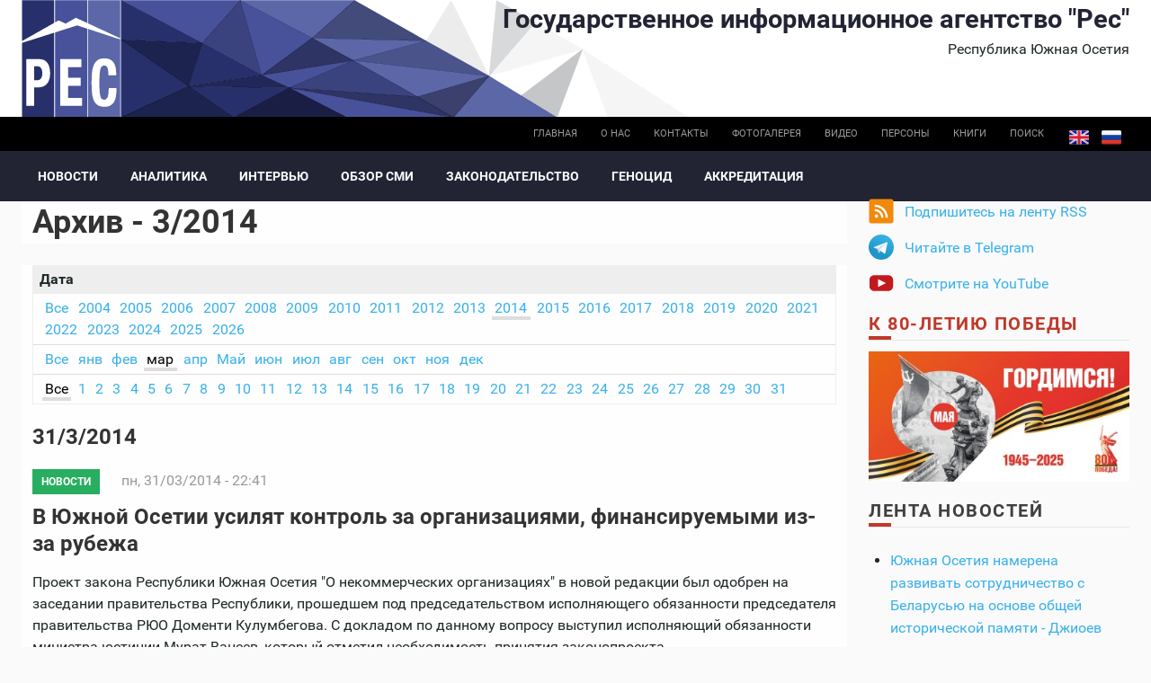

--- FILE ---
content_type: text/html; charset=utf-8
request_url: https://cominf.org/archive/all/2014/3
body_size: 12386
content:
<!DOCTYPE html PUBLIC "-//W3C//DTD XHTML+RDFa 1.0//EN"
  "http://www.w3.org/MarkUp/DTD/xhtml-rdfa-1.dtd">
<html xmlns="http://www.w3.org/1999/xhtml" xml:lang="ru" version="XHTML+RDFa 1.0" dir="ltr"
  xmlns:content="http://purl.org/rss/1.0/modules/content/"
  xmlns:dc="http://purl.org/dc/terms/"
  xmlns:foaf="http://xmlns.com/foaf/0.1/"
  xmlns:rdfs="http://www.w3.org/2000/01/rdf-schema#"
  xmlns:sioc="http://rdfs.org/sioc/ns#"
  xmlns:sioct="http://rdfs.org/sioc/types#"
  xmlns:skos="http://www.w3.org/2004/02/skos/core#"
  xmlns:xsd="http://www.w3.org/2001/XMLSchema#">

<head profile="http://www.w3.org/1999/xhtml/vocab">
  <meta http-equiv="Content-Type" content="text/html; charset=utf-8" />
<link rel="shortcut icon" href="https://cominf.org/sites/all/themes/cominf/favicon.ico" type="image/vnd.microsoft.icon" />
  <title>Архив - 3/2014 | Государственное информационное агентство &quot;Рес&quot;</title>
  <meta name=viewport content="width=device-width, initial-scale=1">
  <link type="text/css" rel="stylesheet" href="https://cominf.org/sites/default/files/css/css_VhHJ73m5Hd56ca3-7RFojD97LzpSFJUFopxXAHBw9PE.css" media="all" />
<link type="text/css" rel="stylesheet" href="https://cominf.org/sites/default/files/css/css_vOu-GwXdYO-IkJijAzY3xubCgblNXQokwPkAnPNV2vg.css" media="all" />
<link type="text/css" rel="stylesheet" href="https://cominf.org/sites/default/files/css/css_pZBid6lLcvMkbOWZDaZ95iFHobMMEiCI0D2pxX5Thy4.css" media="all" />
<link type="text/css" rel="stylesheet" href="https://cominf.org/sites/default/files/css/css_Ndca7rTNKmTOplFFBCyO8U-yioAawCAWGxNAXVz71qQ.css" media="all" />
  <script type="text/javascript" src="https://cominf.org/sites/default/files/js/js_LpYeTgqtJqikr3133pgS74nImNE4ptOSjE62Z5P5Pyc.js"></script>
<script type="text/javascript" src="https://cominf.org/sites/default/files/js/js_uQOOKmrRiQpKvDQSm9pKMNsYVdUvtNS8GCWiX8JVhOQ.js"></script>
<script type="text/javascript" src="https://www.googletagmanager.com/gtag/js?id=UA-21056740-1"></script>
<script type="text/javascript">
<!--//--><![CDATA[//><!--
window.dataLayer = window.dataLayer || [];function gtag(){dataLayer.push(arguments)};gtag("js", new Date());gtag("set", "developer_id.dMDhkMT", true);gtag("config", "UA-21056740-1", {"groups":"default","anonymize_ip":true,"link_attribution":true});
//--><!]]>
</script>
<script type="text/javascript" src="https://cominf.org/sites/default/files/js/js_SMY_xRGUKE2hMRv_RlcFHLZl6ElnFVKsovRr6tGxeqs.js"></script>
<script type="text/javascript">
<!--//--><![CDATA[//><!--
jQuery.extend(Drupal.settings, {"basePath":"\/","pathPrefix":"","setHasJsCookie":0,"ajaxPageState":{"theme":"cominf","theme_token":"NHFGpPeagS3gOXq5TvgI1PGgXugYPve3E2fuaXtWZhA","js":{"sites\/all\/modules\/jquery_update\/replace\/jquery\/1.12\/jquery.min.js":1,"misc\/jquery-extend-3.4.0.js":1,"misc\/jquery-html-prefilter-3.5.0-backport.js":1,"misc\/jquery.once.js":1,"misc\/drupal.js":1,"sites\/all\/modules\/addtocopy\/addtocopy.js":1,"sites\/all\/libraries\/addtocopy\/addtocopy.js":1,"sites\/all\/modules\/jquery_update\/js\/jquery_browser.js":1,"public:\/\/languages\/ru_qrqABG4ty5AJN_LffosUK81MUTeutipMieK0vSv-lJ4.js":1,"sites\/all\/modules\/fancybox\/fancybox.js":1,"sites\/all\/libraries\/fancybox\/source\/jquery.fancybox.pack.js":1,"sites\/all\/libraries\/fancybox\/lib\/jquery.mousewheel.pack.js":1,"sites\/all\/libraries\/fancybox\/source\/helpers\/jquery.fancybox-buttons.js":1,"sites\/all\/modules\/google_analytics\/googleanalytics.js":1,"https:\/\/www.googletagmanager.com\/gtag\/js?id=UA-21056740-1":1,"0":1,"sites\/all\/themes\/cominf\/js\/jquery.imagesloaded.js":1,"sites\/all\/themes\/cominf\/vendor\/owl-carousel\/owl.carousel.js":1,"sites\/all\/themes\/cominf\/vendor\/smartmenus\/jquery.smartmenus.min.js":1,"sites\/all\/themes\/cominf\/vendor\/sharepub\/sharepub.js":1,"sites\/all\/themes\/cominf\/js\/main.js":1},"css":{"modules\/system\/system.base.css":1,"modules\/system\/system.menus.css":1,"modules\/system\/system.messages.css":1,"modules\/system\/system.theme.css":1,"sites\/all\/modules\/addtocopy\/addtocopy.css":1,"modules\/field\/theme\/field.css":1,"modules\/node\/node.css":1,"modules\/poll\/poll.css":1,"modules\/user\/user.css":1,"sites\/all\/modules\/youtube\/css\/youtube.css":1,"sites\/all\/modules\/views\/css\/views.css":1,"sites\/all\/modules\/ctools\/css\/ctools.css":1,"sites\/all\/libraries\/fancybox\/source\/jquery.fancybox.css":1,"sites\/all\/libraries\/fancybox\/source\/helpers\/jquery.fancybox-buttons.css":1,"sites\/all\/modules\/wysiwyg_linebreaks\/wysiwyg_linebreaks.css":1,"sites\/all\/modules\/archive\/archive.css":1,"modules\/locale\/locale.css":1,"sites\/all\/themes\/cominf\/css\/main.css":1,"sites\/all\/themes\/cominf\/vendor\/owl-carousel\/owl.carousel.css":1,"sites\/all\/themes\/cominf\/vendor\/owl-carousel\/owl.theme.default.css":1,"sites\/all\/themes\/cominf\/vendor\/smartmenus\/sm-core-css.css":1,"sites\/all\/themes\/cominf\/vendor\/sharepub\/sharepub.css":1,"sites\/all\/themes\/cominf\/css\/font-awesome.min.css":1,"sites\/all\/themes\/cominf\/css\/style.css":1}},"fancybox":{"helpers":{"buttons":{"position":"top"}}},"addtocopy":{"selector":"#page","minlen":"25","htmlcopytxt":"\u003Cbr\u003E\u0418\u0441\u0442\u043e\u0447\u043d\u0438\u043a: \u003Ca href=\u0022[link]\u0022\u003E[link]\u003C\/a\u003E\u003Cbr\u003E","addcopyfirst":"0"},"googleanalytics":{"account":["UA-21056740-1"],"trackOutbound":1,"trackMailto":1,"trackDownload":1,"trackDownloadExtensions":"7z|aac|arc|arj|asf|asx|avi|bin|csv|doc(x|m)?|dot(x|m)?|exe|flv|gif|gz|gzip|hqx|jar|jpe?g|js|mp(2|3|4|e?g)|mov(ie)?|msi|msp|pdf|phps|png|ppt(x|m)?|pot(x|m)?|pps(x|m)?|ppam|sld(x|m)?|thmx|qtm?|ra(m|r)?|sea|sit|tar|tgz|torrent|txt|wav|wma|wmv|wpd|xls(x|m|b)?|xlt(x|m)|xlam|xml|z|zip"}});
//--><!]]>
</script>
</head>
<body class="html not-front not-logged-in two-sidebars page-archive page-archive-all page-archive-all- page-archive-all-2014 page-archive-all- page-archive-all-3 i18n-ru" >
  <div id="skip-link">
    <a href="#main-content" class="element-invisible element-focusable">Перейти к основному содержанию</a>
  </div>
    
<div id="page-wrapper">
  <div id="page">

    <div id="header">
      <div class="section clearfix">

        <div id="brand" class="brand">
          <div class="o-wrapper">
            <div class="o-layout">

                              <div id="name-and-slogan" class="name-and-slogan o-layout__item u-1/1 o-layout--right">

                                                            <div id="site-name" class="site-name"><strong>
                          <a href="/"
                             title="Главная"
                             rel="home"><span>Государственное информационное агентство "Рес"</span></a>
                        </strong></div>
                                      
                                      <div id="site-slogan">Республика Южная Осетия</div>
                                  </div> <!-- /#name-and-slogan -->
              
                          </div>
          </div>
        </div><!-- /brand -->

                  <div id="top-bar" class="top-bar">
            <div class="o-wrapper">
                <div class="region region-top-bar">
    <div id="block-locale-language" class="block block-locale">

    
  <div class="content">
    <ul class="language-switcher-locale-url"><li class="en first"><a href="/en/archive/all/2014/3" class="language-link" xml:lang="en">English</a></li>
<li class="ru last active"><a href="/archive/all/2014/3" class="language-link active" xml:lang="ru">Русский</a></li>
</ul>  </div>
</div>
<div id="block-menu-menu-base-menu-ru" class="block block-menu">

    
  <div class="content">
    <ul class="menu"><li class="first leaf"><a href="/" title="">Главная</a></li>
<li class="leaf"><a href="/about" title="">О нас</a></li>
<li class="leaf"><a href="/contact" title="">Контакты</a></li>
<li class="leaf"><a href="/photo" title="">Фотогалерея</a></li>
<li class="leaf"><a href="/video" title="">Видео</a></li>
<li class="leaf"><a href="/persons" title="">Персоны</a></li>
<li class="leaf"><a href="/books" title="">Книги</a></li>
<li class="last leaf"><a href="/search" id="search-link">Поиск</a></li>
</ul>  </div>
</div>
  </div>
            </div>
          </div><!-- /top-bar -->
        
          <div id="navigation-bar" class="navigation-bar">
        <div class="o-wrapper">
          <nav id="navigation" class="navigation-main">
            <div class="section">
              <a href="#" class="menu-button list collapsed"><span class="fa fa-bars"></span></a>
              <ul id="main-menu" class="main-menu links collapsed clearfix"><li class="menu-574 first"><a href="/news" title="">Новости</a></li>
<li class="menu-575"><a href="/analitika" title="">Аналитика</a></li>
<li class="menu-577"><a href="/interview" title="">Интервью</a></li>
<li class="menu-579"><a href="/smi" title="">Обзор СМИ</a></li>
<li class="menu-583"><a href="/zakon" title="">Законодательство</a></li>
<li class="menu-593"><a href="/genocide">Геноцид</a></li>
<li class="menu-723 last"><a href="/accreditation">Аккредитация</a></li>
</ul>                          </div>
          </nav> <!-- /.section, /#navigation -->
        </div>
      </div>
    
        
      </div>
    </div> <!-- /.section, /#header -->

    
    
    <div id="main-wrapper" class="o-wrapper">
      <div id="main" class="clearfix">

        <!-- ______________________ PROMOTION _______________________ -->
        
        <div class="o-layout">
          <div id="content" class="column o-layout__item u-1/1 u-3/4@sm">
            <div class="section">
              
              
                  <a id="main-content"></a>
                                    <h1 class="title" id="page-title">Архив - 3/2014</h1>                                                        <div class="tabs"></div>
                                                                          <div class="region region-content">
    <div id="block-system-main" class="block block-system">

    
  <div class="content">
    <div id="archive-container"><dl><dt>Дата</dt><dd>
<ul id="archive-years">
<li><a href="/archive/all" title="1 post">Все</a></li>
<li><a href="/archive/all/2004" title="10 posts">2004</a></li>
<li><a href="/archive/all/2005" title="297 posts">2005</a></li>
<li><a href="/archive/all/2006" title="1506 posts">2006</a></li>
<li><a href="/archive/all/2007" title="1828 posts">2007</a></li>
<li><a href="/archive/all/2008" title="2474 posts">2008</a></li>
<li><a href="/archive/all/2009" title="2626 posts">2009</a></li>
<li><a href="/archive/all/2010" title="3155 posts">2010</a></li>
<li><a href="/archive/all/2011" title="4406 posts">2011</a></li>
<li><a href="/archive/all/2012" title="4308 posts">2012</a></li>
<li><a href="/archive/all/2013" title="3778 posts">2013</a></li>
<li class="selected"><a href="/archive/all/2014" title="2895 posts">2014</a></li>
<li><a href="/archive/all/2015" title="1 post">2015</a></li>
<li><a href="/archive/all/2016" title="1 post">2016</a></li>
<li><a href="/archive/all/2017" title="1 post">2017</a></li>
<li><a href="/archive/all/2018" title="5108 posts">2018</a></li>
<li><a href="/archive/all/2019" title="5613 posts">2019</a></li>
<li><a href="/archive/all/2020" title="5270 posts">2020</a></li>
<li><a href="/archive/all/2021" title="5260 posts">2021</a></li>
<li><a href="/archive/all/2022" title="5369 posts">2022</a></li>
<li><a href="/archive/all/2023" title="5526 posts">2023</a></li>
<li><a href="/archive/all/2024" title="5277 posts">2024</a></li>
<li><a href="/archive/all/2025" title="5614 posts">2025</a></li>
<li><a href="/archive/all/2026" title="208 posts">2026</a></li>
</ul>
<ul id="archive-months">
<li><a href="/archive/all/2014" title="2895 posts">Все</a></li>
<li><a href="/archive/all/2014/1" title="158 posts">янв</a></li>
<li><a href="/archive/all/2014/2" title="216 posts">фев</a></li>
<li class="selected"><a href="/archive/all/2014/3" title="1 post" class="active">мар</a></li>
<li><a href="/archive/all/2014/4" title="268 posts">апр</a></li>
<li><a href="/archive/all/2014/5" title="1 post">Май</a></li>
<li><a href="/archive/all/2014/6" title="248 posts">июн</a></li>
<li><a href="/archive/all/2014/7" title="233 posts">июл</a></li>
<li><a href="/archive/all/2014/8" title="254 posts">авг</a></li>
<li><a href="/archive/all/2014/9" title="276 posts">сен</a></li>
<li><a href="/archive/all/2014/10" title="277 posts">окт</a></li>
<li><a href="/archive/all/2014/11" title="213 posts">ноя</a></li>
<li><a href="/archive/all/2014/12" title="270 posts">дек</a></li>
</ul>
<ul id="archive-days">
<li class="selected"><a href="/archive/all/2014/3" title="1 post" class="active">Все</a></li>
<li><a href="/archive/all/2014/3/1" title="4 posts">1</a></li>
<li><a href="/archive/all/2014/3/2" title="6 posts">2</a></li>
<li><a href="/archive/all/2014/3/3" title="17 posts">3</a></li>
<li><a href="/archive/all/2014/3/4" title="9 posts">4</a></li>
<li><a href="/archive/all/2014/3/5" title="11 posts">5</a></li>
<li><a href="/archive/all/2014/3/6" title="13 posts">6</a></li>
<li><a href="/archive/all/2014/3/7" title="9 posts">7</a></li>
<li><a href="/archive/all/2014/3/8" title="9 posts">8</a></li>
<li><a href="/archive/all/2014/3/9" title="1 post">9</a></li>
<li><a href="/archive/all/2014/3/10" title="2 posts">10</a></li>
<li><a href="/archive/all/2014/3/11" title="10 posts">11</a></li>
<li><a href="/archive/all/2014/3/12" title="8 posts">12</a></li>
<li><a href="/archive/all/2014/3/13" title="7 posts">13</a></li>
<li><a href="/archive/all/2014/3/14" title="10 posts">14</a></li>
<li><a href="/archive/all/2014/3/15" title="2 posts">15</a></li>
<li><a href="/archive/all/2014/3/16" title="3 posts">16</a></li>
<li><a href="/archive/all/2014/3/17" title="11 posts">17</a></li>
<li><a href="/archive/all/2014/3/18" title="4 posts">18</a></li>
<li><a href="/archive/all/2014/3/19" title="17 posts">19</a></li>
<li><a href="/archive/all/2014/3/20" title="10 posts">20</a></li>
<li><a href="/archive/all/2014/3/21" title="14 posts">21</a></li>
<li><a href="/archive/all/2014/3/22" title="4 posts">22</a></li>
<li><a href="/archive/all/2014/3/23" title="1 post">23</a></li>
<li><a href="/archive/all/2014/3/24" title="10 posts">24</a></li>
<li><a href="/archive/all/2014/3/25" title="11 posts">25</a></li>
<li><a href="/archive/all/2014/3/26" title="11 posts">26</a></li>
<li><a href="/archive/all/2014/3/27" title="13 posts">27</a></li>
<li><a href="/archive/all/2014/3/28" title="9 posts">28</a></li>
<li><a href="/archive/all/2014/3/29" title="2 posts">29</a></li>
<li><a href="/archive/all/2014/3/30" title="4 posts">30</a></li>
<li><a href="/archive/all/2014/3/31" title="9 posts">31</a></li>
</ul>
</dd></dl></div>
<h3>31/3/2014</h3>

  <article id="node-1166501458" class="node node-article node-promoted node-teaser article teaser clearfix" about="/node/1166501458" typeof="sioc:Item foaf:Document">

    
          <div class="meta">

                  
    <div class="rubrics green-jade">
    <a href="/news" typeof="skos:Concept" property="rdfs:label skos:prefLabel" datatype="">Новости</a>  </div>
        
        <span class="date"><span property="dc:date dc:created" content="2014-03-31T22:41:55+04:00" datatype="xsd:dateTime">пн, 31/03/2014 - 22:41</span></span>
              </div>
    
    <header>
              <h2 class="title" ><a href="/node/1166501458">В Южной Осетии усилят контроль за организациями, финансируемыми из-за рубежа</a></h2>
      <span property="dc:title" content="В Южной Осетии усилят контроль за организациями, финансируемыми из-за рубежа" class="rdf-meta element-hidden"></span>    </header>

    <div class="content">
      
  <div class="field-body">
    <p>Проект закона Республики Южная Осетия "О некоммерческих организациях" в новой редакции был одобрен на заседании правительства Республики, прошедшем под председательством исполняющего обязанности председателя правительства РЮО Доменти Кулумбегова. С докладом по данному вопросу выступил исполняющий обязанности министра юстиции Мурат Ванеев, который отметил необходимость принятия законопроекта.<br />
"В старом законе не был прописан ряд статьей, - сказал Ванеев. - В настоящем законопроекте все процедуры прописаны достаточно четко и ясно".</p>
  </div>
    </div>
  </article>
<h3></h3>

  <article id="node-1166501456" class="node node-article node-promoted node-teaser article teaser clearfix" about="/node/1166501456" typeof="sioc:Item foaf:Document">

    
          <div class="meta">

                  
    <div class="rubrics green-jade">
    <a href="/news" typeof="skos:Concept" property="rdfs:label skos:prefLabel" datatype="">Новости</a>  </div>
        
        <span class="date"><span property="dc:date dc:created" content="2014-03-31T18:24:23+04:00" datatype="xsd:dateTime">пн, 31/03/2014 - 18:24</span></span>
              </div>
    
    <header>
              <h2 class="title" ><a href="/node/1166501456">Успешной реализации Инвестпрограммы 2014 года ничего не мешает – и.о. премьер-министра РЮО </a></h2>
      <span property="dc:title" content="Успешной реализации Инвестпрограммы 2014 года ничего не мешает – и.о. премьер-министра РЮО " class="rdf-meta element-hidden"></span>    </header>

    <div class="content">
      
  <div class="field-body">
    <p>Президент Южной Осетии Леонид Тибилов провел расширенное совещание с членами кабинета министров, главами республиканских ведомств. В работе совещания приняли участие депутаты парламента Республики.</p>
  </div>
    </div>
  </article>
<h3></h3>

  <article id="node-1166501455" class="node node-article node-promoted node-teaser article teaser clearfix" about="/node/1166501455" typeof="sioc:Item foaf:Document">

    
          <div class="meta">

                  
    <div class="rubrics green-jade">
    <a href="/news" typeof="skos:Concept" property="rdfs:label skos:prefLabel" datatype="">Новости</a>  </div>
        
        <span class="date"><span property="dc:date dc:created" content="2014-03-31T16:47:26+04:00" datatype="xsd:dateTime">пн, 31/03/2014 - 16:47</span></span>
              </div>
    
    <header>
              <h2 class="title" ><a href="/node/1166501455">Выборы в парламент Южной Осетии должны пройти на высоком уровне – президент     </a></h2>
      <span property="dc:title" content="Выборы в парламент Южной Осетии должны пройти на высоком уровне – президент     " class="rdf-meta element-hidden"></span>    </header>

    <div class="content">
      
  <div class="field-body">
    <p>Парламентские выборы в Южной Осетии должны пройти в спокойной и стабильной обстановке, заявил сегодня президент Южной Осетии Леонид Тибилов.<br />
По его словам, общественно-политическая ситуация в Республике и предстоящие 8 июня парламентские выборы были затронуты в Москве ходе встречи президента с главой администрации президента России Сергеем Ивановым.</p>
  </div>
    </div>
  </article>
<h3></h3>

  <article id="node-1166501454" class="node node-article node-promoted node-teaser article teaser clearfix" about="/node/1166501454" typeof="sioc:Item foaf:Document">

    
          <div class="meta">

                  
    <div class="rubrics green-jade">
    <a href="/news" typeof="skos:Concept" property="rdfs:label skos:prefLabel" datatype="">Новости</a>  </div>
        
        <span class="date"><span property="dc:date dc:created" content="2014-03-31T16:24:21+04:00" datatype="xsd:dateTime">пн, 31/03/2014 - 16:24</span></span>
              </div>
    
    <header>
              <h2 class="title" ><a href="/node/1166501454">И.о. главы МИД Южной Осетии обсудил перспективы сотрудничества с властями ряда итальянских городов</a></h2>
      <span property="dc:title" content="И.о. главы МИД Южной Осетии обсудил перспективы сотрудничества с властями ряда итальянских городов" class="rdf-meta element-hidden"></span>    </header>

    <div class="content">
      
  <div class="field-body">
    <p>И.о. министра иностранных дел Южной Осетии Давид Санакоев находится в рабочей поездке в Италии. Как сообщили ИА «Рес» в пресс-службе МИД, в рамках поездки Санакоев провел ряд деловых встреч в городах Ассизи, Беллуно и Венеции. </p>
  </div>
    </div>
  </article>
<h3></h3>

  <article id="node-1166501453" class="node node-article node-promoted node-teaser article teaser clearfix" about="/node/1166501453" typeof="sioc:Item foaf:Document">

    
          <div class="meta">

                  
    <div class="rubrics green-jade">
    <a href="/news" typeof="skos:Concept" property="rdfs:label skos:prefLabel" datatype="">Новости</a>  </div>
        
        <span class="date"><span property="dc:date dc:created" content="2014-03-31T16:18:36+04:00" datatype="xsd:dateTime">пн, 31/03/2014 - 16:18</span></span>
              </div>
    
    <header>
              <h2 class="title" ><a href="/node/1166501453">Леонид Тибилов: Южная Осетия должна использовать возможность двигаться вперед  </a></h2>
      <span property="dc:title" content="Леонид Тибилов: Южная Осетия должна использовать возможность двигаться вперед  " class="rdf-meta element-hidden"></span>    </header>

    <div class="content">
      
  <div class="field-body">
    <p>Президент Южной Осетии Леонид Тибилов проинформировал членов кабинета министров Республики, депутатов парламента и глав ведомств об итогах своей рабочей поездки в Москву. По словам главы государства, в российской столице он провел ряд встреч, в ходе которых обсуждались вопросы развития Южной Осетия.</p>
  </div>
    </div>
  </article>
<h3></h3>

  <article id="node-1166501450" class="node node-article node-promoted node-teaser article teaser clearfix" about="/node/1166501450" typeof="sioc:Item foaf:Document">

          <div class="image-default">
        <a href="/node/1166501450"><img typeof="foaf:Image" src="https://cominf.org/sites/default/files/styles/sm/public/pictures/2014-03-31_1409/1941615_297357213751205_690558148_o.jpg?itok=shwLZ5EE" width="150" height="150" /></a>      </div>
    
          <div class="meta">

                  
    <div class="rubrics green-jade">
    <a href="/news" typeof="skos:Concept" property="rdfs:label skos:prefLabel" datatype="">Новости</a>  </div>
        
        <span class="date"><span property="dc:date dc:created" content="2014-03-31T15:00:44+04:00" datatype="xsd:dateTime">пн, 31/03/2014 - 15:00</span></span>
              </div>
    
    <header>
              <h2 class="title" ><a href="/node/1166501450">Югоосетинская партия «Новая Осетия» подписала меморандум о взаимопонимании с Социалистической партией Сан-Марино </a></h2>
      <span property="dc:title" content="Югоосетинская партия «Новая Осетия» подписала меморандум о взаимопонимании с Социалистической партией Сан-Марино " class="rdf-meta element-hidden"></span>    </header>

    <div class="content">
      
  <div class="field-body">
    <p>Социалистическая партия Республики Сан-Марино и Республиканская политическая партия «Новая Осетия» Республики Южная Осетия подписали меморандум о взаимопонимании. Об этом ИА «Рес» сообщили в пресс-службе «Новой Осетии».</p>
  </div>
    </div>
  </article>
<h3></h3>

  <article id="node-1166501449" class="node node-article node-promoted node-teaser article teaser clearfix" about="/node/1166501449" typeof="sioc:Item foaf:Document">

    
          <div class="meta">

                  
    <div class="rubrics green-jade">
    <a href="/news" typeof="skos:Concept" property="rdfs:label skos:prefLabel" datatype="">Новости</a>  </div>
        
        <span class="date"><span property="dc:date dc:created" content="2014-03-31T13:14:36+04:00" datatype="xsd:dateTime">пн, 31/03/2014 - 13:14</span></span>
              </div>
    
    <header>
              <h2 class="title" ><a href="/node/1166501449">Посол РЮО в РФ принял участие в конференции «Неофашизм в Европе: 70 лет спустя»</a></h2>
      <span property="dc:title" content="Посол РЮО в РФ принял участие в конференции «Неофашизм в Европе: 70 лет спустя»" class="rdf-meta element-hidden"></span>    </header>

    <div class="content">
      
  <div class="field-body">
    <p>Чрезвычайный и полномочный посол Республики Южная Осетия в Российской Федерации Дмитрий Медоев принял участие в Международной конференции «Неофашизм в Европе: 70 лет спустя», которая прошла 30 марта в Санкт-Петербурге (Россия).</p>
  </div>
    </div>
  </article>
<h3></h3>

  <article id="node-1166501448" class="node node-article node-promoted node-teaser article teaser clearfix" about="/node/1166501448" typeof="sioc:Item foaf:Document">

    
          <div class="meta">

                  
    <div class="rubrics green-jade">
    <a href="/news" typeof="skos:Concept" property="rdfs:label skos:prefLabel" datatype="">Новости</a>  </div>
        
        <span class="date"><span property="dc:date dc:created" content="2014-03-31T12:46:11+04:00" datatype="xsd:dateTime">пн, 31/03/2014 - 12:46</span></span>
              </div>
    
    <header>
              <h2 class="title" ><a href="/node/1166501448">Молодежь Южной Осетии приглашена на лагерь-форум «Донузлав 2014»</a></h2>
      <span property="dc:title" content="Молодежь Южной Осетии приглашена на лагерь-форум «Донузлав 2014»" class="rdf-meta element-hidden"></span>    </header>

    <div class="content">
      
  <div class="field-body">
    <p>Представители Южной Осетии приглашены на VIII Евразийский молодежный лагерь-форум «Донузлав 2014», который состоится в середине лета в Крыму. Об этом ИА «Рес» сообщил руководитель представительства Россотрудничества в РЮО Михаил Степанов. Он отметил, что в ходе недавнего масштабного автопробега «Эстафета памяти» координатор проекта Олег Слюсаренко провел в Российском Центре науки и культуры (РЦНК) видео-презентацию лагеря, рассказал о планируемых на форуме общественных мероприятиях, лекциях, экскурсиях, условиях питания и проживания.</p>
  </div>
    </div>
  </article>
<h3></h3>

  <article id="node-1166501438" class="node node-article node-promoted node-teaser article teaser clearfix" about="/node/1166501438" typeof="sioc:Item foaf:Document">

    
          <div class="meta">

                  
    <div class="rubrics green-jade">
    <a href="/news" typeof="skos:Concept" property="rdfs:label skos:prefLabel" datatype="">Новости</a>  </div>
        
        <span class="date"><span property="dc:date dc:created" content="2014-03-31T09:19:17+04:00" datatype="xsd:dateTime">пн, 31/03/2014 - 09:19</span></span>
              </div>
    
    <header>
              <h2 class="title" ><a href="/node/1166501438">Госансамбль «Симд» даст благотворительный концерт «Мæ Ирыстонæн» </a></h2>
      <span property="dc:title" content="Госансамбль «Симд» даст благотворительный концерт «Мæ Ирыстонæн» " class="rdf-meta element-hidden"></span>    </header>

    <div class="content">
      
  <div class="field-body">
    <p>Югоосетинский Государственный ансамбль песни и танца им. Б.Галаева «Симд» представит 3 апреля в Цхинвале благотворительный концерт «Мæ Ирыстонæн» (Моей Осетии), с участием солистки Мариинского театра и Филармонического оркестра Испании Ирины Ивановой. (альт, виольдамур).</p>
  </div>
    </div>
  </article>
<h3>30/3/2014</h3>

  <article id="node-1166501447" class="node node-article node-promoted node-teaser article teaser clearfix" about="/node/1166501447" typeof="sioc:Item foaf:Document">

    
          <div class="meta">

                  
    <div class="rubrics green-jade">
    <a href="/news" typeof="skos:Concept" property="rdfs:label skos:prefLabel" datatype="">Новости</a>  </div>
        
        <span class="date"><span property="dc:date dc:created" content="2014-03-30T15:50:19+04:00" datatype="xsd:dateTime">вс, 30/03/2014 - 15:50</span></span>
              </div>
    
    <header>
              <h2 class="title" ><a href="/node/1166501447">Борцы Южной Осетии стали обладателями золота, серебра и бронзы первенства России</a></h2>
      <span property="dc:title" content="Борцы Южной Осетии стали обладателями золота, серебра и бронзы первенства России" class="rdf-meta element-hidden"></span>    </header>

    <div class="content">
      
  <div class="field-body">
    <p>Югоосетинский борец Арсен Бикоев стал победителем первенства России по вольной борьбе, который выступал в составе сборной Южной Осетии. Как сообщил ИА «Рес» тренер спортсмена Тамерлан Кочиев, первенство проходило среди спортсменов 1997-1998 годов рождения.<br />
«Первенство было посвящено памяти заслуженного тренера СССР Асланбека Дзгоева. – сказал Кочиев. – В ходе упорной борьбы за первое место, Арсен Бикоев проявив характер и получив необходимые баллы, одержал победу над Амирханом Гуважоковым в весовой категории до 54 килограммов».</p>
  </div>
    </div>
  </article>
<h2 class="element-invisible">Страницы</h2><div class="item-list"><ul class="pager"><li class="pager-current first">1</li>
<li class="pager-item"><a title="На страницу номер 2" href="/archive/all/2014/3?page=1">2</a></li>
<li class="pager-item"><a title="На страницу номер 3" href="/archive/all/2014/3?page=2">3</a></li>
<li class="pager-item"><a title="На страницу номер 4" href="/archive/all/2014/3?page=3">4</a></li>
<li class="pager-item"><a title="На страницу номер 5" href="/archive/all/2014/3?page=4">5</a></li>
<li class="pager-item"><a title="На страницу номер 6" href="/archive/all/2014/3?page=5">6</a></li>
<li class="pager-item"><a title="На страницу номер 7" href="/archive/all/2014/3?page=6">7</a></li>
<li class="pager-item"><a title="На страницу номер 8" href="/archive/all/2014/3?page=7">8</a></li>
<li class="pager-item"><a title="На страницу номер 9" href="/archive/all/2014/3?page=8">9</a></li>
<li class="pager-ellipsis">…</li>
<li class="pager-next"><a title="На следующую страницу" href="/archive/all/2014/3?page=1">следующая ›</a></li>
<li class="pager-last last"><a title="На последнюю страницу" href="/archive/all/2014/3?page=25">последняя »</a></li>
</ul></div>  </div>
</div>
  </div>

                
            </div>
          </div> <!-- /.section, /#content -->


                      <div id="sidebar" class="o-layout__item u-1/1 u-1/4@sm">
              <div class="o-layout">
                                  <div id="sidebar-first"
                     class="column sidebar o-layout__item u-1/1 u-1/2@xs u-1/1@sm">
                    <div class="section">
                        <div class="region region-sidebar-first">
    <div id="block-block-10" class="block block-block promo">

    
  <div class="content">
    <div class="item-list">
<ul class="follow">
<li class="first rss follow">
          <a href="/rss.xml">Подпишитесь на ленту RSS</a>
        </li>
<!-- <li class="fb"><p>          <a href="https://www.facebook.com/pg/cominf.org/posts/" class="ext">Присоединяйтесь на Facebook</a>
        </li>
<li class="ig">
          <a href="https://www.instagram.com/iaresinsta" class="ext">Следите в Instagram</a>
        </li>
<p> -->
<li class="tg">
          <a href="https://t.me/ia_res" class="ext">Читайте в Telegram</a>
        </li>
<li class="last yt">
          <a href="https://www.youtube.com/channel/UCNY-zzUcaP2eSv8wVOUAK8g" class="ext">Смотрите на YouTube</a>
        </li>
</ul>
</div>
  </div>
</div>
<div id="block-block-5" class="block block-block">

    
  <div class="content">
    <h2><a style="color: #c0392b;" href="/taxonomy/term/51" title="Помнит мир спасенный">К 80-летию Победы</a></h2>
<p class="promo__image"><a href="/taxonomy/term/51" title="Помнит мир спасенный"><img src="/sites/default/files/promo/pobeda80_billboard.jpg" alt="Помнит мир спасенный" /></a></p>
  </div>
</div>
<div id="block-views-all-publications-block" class="block block-views">

    <h2>Лента новостей</h2>
  
  <div class="content">
    <div class="view view-all-publications view-id-all_publications view-display-id-block view-dom-id-5adb77a53f0b16a9b2bf6aa414ed2aad">
        
  
  
      <div class="view-content">
      <div class="item-list">    <ul>          <li class="views-row views-row-1 views-row-odd views-row-first">  
  <div class="views-field views-field-title">        <span class="field-content"><a href="/node/1166567291">Южная Осетия намерена развивать сотрудничество с Беларусью на основе общей исторической памяти - Джиоев</a></span>  </div></li>
          <li class="views-row views-row-2 views-row-even">  
  <div class="views-field views-field-title">        <span class="field-content"><a href="/node/1166567292">Уроки «Кровавого Рождества»: в Цхинвале обсудили формирование идеологии Осетинского Сопротивления в 1991 году</a></span>  </div></li>
          <li class="views-row views-row-3 views-row-odd">  
  <div class="views-field views-field-title">        <span class="field-content"><a href="/node/1166567288">Современные 3D-принтеры и интерактивные панели: в Цхинвале пополнили базу для будущего «Кванториума»</a></span>  </div></li>
          <li class="views-row views-row-4 views-row-even">  
  <div class="views-field views-field-title">        <span class="field-content"><a href="/node/1166567289">Южная Осетия продолжит укреплять союз с Венесуэлой - и.о. главы МИД</a></span>  </div></li>
          <li class="views-row views-row-5 views-row-odd">  
  <div class="views-field views-field-title">        <span class="field-content"><a href="/node/1166567290">Кадровые изменения были и будут - президент Южной Осетии⠀</a></span>  </div></li>
          <li class="views-row views-row-6 views-row-even">  
  <div class="views-field views-field-title">        <span class="field-content"><a href="/node/1166567286">Святые места Осетии глазами педагогов: в Цхинвале подвели итоги республиканского фотоконкурса</a></span>  </div></li>
          <li class="views-row views-row-7 views-row-odd">  
  <div class="views-field views-field-title">        <span class="field-content"><a href="/node/1166567285">Цхинвальский ансамбль «Ирон» стал обладателем звания «Лидер России — 2026»</a></span>  </div></li>
          <li class="views-row views-row-8 views-row-even">  
  <div class="views-field views-field-title">        <span class="field-content"><a href="/node/1166567284">Россия стремится минимизировать риски незаконного вывоза детей за пределы страны - Ахсар Джиоев</a></span>  </div></li>
          <li class="views-row views-row-9 views-row-odd">  
  <div class="views-field views-field-title">        <span class="field-content"><a href="/node/1166567280">У жителя Цхинвала изъяли крупную партию марихуаны</a></span>  </div></li>
          <li class="views-row views-row-10 views-row-even">  
  <div class="views-field views-field-title">        <span class="field-content"><a href="/node/1166567283">Алан Гаглоев отправил правительство Южной Осетии в отставку⁣⁣⠀</a></span>  </div></li>
          <li class="views-row views-row-11 views-row-odd">  
  <div class="views-field views-field-title">        <span class="field-content"><a href="/node/1166567282"> Ахсар Джиоев: наличие российского гражданства обязывает предъявлять документы РФ при пересечении границы</a></span>  </div></li>
          <li class="views-row views-row-12 views-row-even">  
  <div class="views-field views-field-title">        <span class="field-content"><a href="/node/1166567281">В расчистке автодорог Южной Осетии от снега задействованы все силы и спецтехника - руководитель «ЮгОсетСтройИнвест»</a></span>  </div></li>
          <li class="views-row views-row-13 views-row-odd">  
  <div class="views-field views-field-title">        <span class="field-content"><a href="/node/1166567279">В Дзауском районе не прекращают борьбу со снегом: к высокогорным селам расчищают дороги</a></span>  </div></li>
          <li class="views-row views-row-14 views-row-even">  
  <div class="views-field views-field-title">        <span class="field-content"><a href="/node/1166567278">Алан Гаглоев выразил соболезнования в связи с кончиной видного общественно-политического деятеля Александра Шавлохова</a></span>  </div></li>
          <li class="views-row views-row-15 views-row-odd views-row-last">  
  <div class="views-field views-field-title">        <span class="field-content"><a href="/node/1166567274">В Ленингорском районе врачи проведут обследование жителей на риск развития инсультов</a></span>  </div></li>
      </ul></div>    </div>
  
  
  
  
  
  
</div>  </div>
</div>
  </div>
                    </div>
                  </div> <!-- /.section, /#sidebar-first -->
                
                                  <div id="sidebar-second"
                     class="column sidebar o-layout__item u-1/1 u-1/2@xs u-1/1@sm">
                    <div class="section">
                        <div class="region region-sidebar-second">
    <div id="block-archive-month-archive" class="block block-archive">

    
  <div class="content">
    <table class="sticky-enabled">
<caption><a href="/archive">Архив</a></caption>
 <thead><tr><th>пн</th><th>вт</th><th>ср</th><th>чт</th><th>пт</th><th>сб</th><th>вс</th> </tr></thead>
<tbody>
 <tr class="odd"><td class="out-of-month"><a href="/archive/all/2025/12/29" title="15 posts">29</a></td><td class="out-of-month"><a href="/archive/all/2025/12/30" title="25 posts">30</a></td><td class="out-of-month"><a href="/archive/all/2025/12/31" title="12 posts">31</a></td><td><a href="/archive/all/2026/1/1" title="9 posts">1</a></td><td><a href="/archive/all/2026/1/2" title="10 posts">2</a></td><td><a href="/archive/all/2026/1/3" title="9 posts">3</a></td><td><a href="/archive/all/2026/1/4" title="7 posts">4</a></td> </tr>
 <tr class="even"><td><a href="/archive/all/2026/1/5" title="8 posts">5</a></td><td><a href="/archive/all/2026/1/6" title="9 posts">6</a></td><td><a href="/archive/all/2026/1/7" title="8 posts">7</a></td><td><a href="/archive/all/2026/1/8" title="8 posts">8</a></td><td><a href="/archive/all/2026/1/9" title="8 posts">9</a></td><td><a href="/archive/all/2026/1/10" title="8 posts">10</a></td><td><a href="/archive/all/2026/1/11" title="8 posts">11</a></td> </tr>
 <tr class="odd"><td><a href="/archive/all/2026/1/12" title="12 posts">12</a></td><td><a href="/archive/all/2026/1/13" title="11 posts">13</a></td><td><a href="/archive/all/2026/1/14" title="12 posts">14</a></td><td><a href="/archive/all/2026/1/15" title="12 posts">15</a></td><td><a href="/archive/all/2026/1/16" title="12 posts">16</a></td><td><a href="/archive/all/2026/1/17" title="7 posts">17</a></td><td><a href="/archive/all/2026/1/18" title="11 posts">18</a></td> </tr>
 <tr class="even"><td><a href="/archive/all/2026/1/19" title="11 posts">19</a></td><td><a href="/archive/all/2026/1/20" title="12 posts">20</a></td><td><a href="/archive/all/2026/1/21" title="16 posts">21</a></td><td>22</td><td>23</td><td>24</td><td>25</td> </tr>
 <tr class="odd"><td>26</td><td>27</td><td>28</td><td>29</td><td>30</td><td>31</td><td class="out-of-month">1</td> </tr>
</tbody>
</table>
  </div>
</div>
  </div>
                    </div>
                  </div> <!-- /.section, /#sidebar-second -->
                              </div>
            </div> <!-- /.o-layout /#sidebar -->
                  </div> <!-- /.o-layout -->
        <!-- ______________________ TOP BLOCKS _______________________ -->
              </div>
    </div> <!-- /#main, /#main-wrapper -->


    <!-- ______________________ FOOTER _______________________ -->

    <footer id="footer" class="footer">
              <div id="footer-top" class="footer-top o-wrapper">
          <div class="o-layout">
                          <section id="footer-one" class="o-layout__item u-1/1 u-1/2@xs u-1/3@lg">
                  <div class="region region-footer-one">
    <div id="block-block-1" class="block block-block copyright">

    <h2>О нас</h2>
  
  <div class="content">
    <p class="copyright__text">© ИА «Рес», 2004—2025.</p>
<p class="copyright__text"><a href="/about">Информация об агентстве.</a></p>
<p class="copyright__text"><a href="/contact">Написать письмо в редакцию.</a></p>
<p class="copyright__text">При цитировании материалов сайта гиперссылка на ИА «Рес» ( <a href="https://cominf.org">http://cominf.org</a> ) обязательна.</p>
<p class="copyright__text">Использование материалов ИА «Рес» в коммерческих целях без согласия агентства не допускается.</p>
<p class="copyright__text">100001, Республика Южная Осетия,<br />г.Цхинвал, ул.Путина, д.7</p>
<p class="copyright__text">тел: +7 (9974) 45-47-63.</p>
  </div>
</div>
  </div>
              </section><!-- /footer-one -->
                                                  <section id="footer-three" class="o-layout__item u-1/1 u-1/2@xs u-1/3@lg">
                  <div class="region region-footer-three">
    <div id="block-block-2" class="block block-block">

    
  <div class="content">
    <div class="inner">
<h2 class="title">Оставайтесь с нами</h2>
<div class="content clearfix">
<div class="item-list">
<ul class="follow">
<li class="first rss follow">
          <a href="/rss.xml">Подпишитесь на ленту RSS</a>
        </li>
<!-- <li class="fb"><p>          <a href="https://www.facebook.com/pg/cominf.org/posts/" class="ext">Присоединяйтесь на Facebook</a>
        </li>
<li class="ig">
          <a href="https://www.instagram.com/iaresinsta" class="ext">Следите в Instagram</a>
        </li>
<p> -->
<li class="tg">
          <a href="https://t.me/ia_res" class="ext">Читайте в Telegram</a>
        </li>
<li class="last yt">
          <a href="https://www.youtube.com/channel/UCNY-zzUcaP2eSv8wVOUAK8g" class="ext">Смотрите на YouTube</a>
        </li>
</ul>
</div>
</div>
</div>
  </div>
</div>
<div id="block-block-8" class="block block-block">

    
  <div class="content">
    <!--LiveInternet counter--><script type="text/javascript">
<!--//--><![CDATA[// ><!--

document.write("<a href='//www.liveinternet.ru/click' "+
"target=_blank><img src='//counter.yadro.ru/hit?t44.6;r"+
escape(document.referrer)+((typeof(screen)=="undefined")?"":
";s"+screen.width+"*"+screen.height+"*"+(screen.colorDepth?
screen.colorDepth:screen.pixelDepth))+";u"+escape(document.URL)+
";h"+escape(document.title.substring(0,80))+";"+Math.random()+
"' alt='' title='LiveInternet' "+
"border='0' width='31' height='31'><\/a>")

//--><!]]>
</script><!--/LiveInternet-->  </div>
</div>
  </div>
              </section><!-- /footer-three -->
                      </div>
        </div><!-- /footer-top -->
      
              <div id="closure" class="closure">
          <div class="o-wrapper">
              <div class="region region-closure">
    <div id="block-views-block-tags-cloud-block" class="block block-views">

    
  <div class="content">
    <div class="view view-block-tags-cloud view-id-block_tags_cloud view-display-id-block view-dom-id-3c4352b9df786ecbe75b40a9d8fb7544">
        
  
  
      <div class="view-content">
      <div class="tagcloud">    <ul>          <li class="tagcloud-item">  
          <a href="/taxonomy/term/13">Август 2008. Как это было.&nbsp;/ </a>  </li>
          <li class="tagcloud-item">  
          <a href="/taxonomy/term/14">Блиц-опрос&nbsp;/ </a>  </li>
          <li class="tagcloud-item">  
          <a href="/taxonomy/term/15">Война в августе 2008 года&nbsp;/ </a>  </li>
          <li class="tagcloud-item">  
          <a href="/taxonomy/term/16">Война в августе 2008 года. Перед вторжением...&nbsp;/ </a>  </li>
          <li class="tagcloud-item">  
          <a href="/taxonomy/term/17">Воспоминания&nbsp;/ </a>  </li>
          <li class="tagcloud-item">  
          <a href="/taxonomy/term/18">Восстановление&nbsp;/ </a>  </li>
          <li class="tagcloud-item">  
          <a href="/taxonomy/term/19">Выборы - 2009&nbsp;/ </a>  </li>
          <li class="tagcloud-item">  
          <a href="/taxonomy/term/20">Выборы - 2011&nbsp;/ </a>  </li>
          <li class="tagcloud-item">  
          <a href="/taxonomy/term/95">Выборы в Парламент РЮО VII созыва&nbsp;/ </a>  </li>
          <li class="tagcloud-item">  
          <a href="/taxonomy/term/21">Выборы депутатов Госдумы РФ&nbsp;/ </a>  </li>
          <li class="tagcloud-item">  
          <a href="/taxonomy/term/22">Выборы президента РФ&nbsp;/ </a>  </li>
          <li class="tagcloud-item">  
          <a href="/taxonomy/term/23">Выборы президента РЮО - 2011&nbsp;/ </a>  </li>
          <li class="tagcloud-item">  
          <a href="/taxonomy/term/24">Выборы президента РЮО - 2012&nbsp;/ </a>  </li>
          <li class="tagcloud-item">  
          <a href="/taxonomy/term/96">Выборы президента РЮО - 2022&nbsp;/ </a>  </li>
          <li class="tagcloud-item">  
          <a href="/taxonomy/term/25">Геноцид&nbsp;/ </a>  </li>
          <li class="tagcloud-item">  
          <a href="/taxonomy/term/26">Герои Осетии&nbsp;/ </a>  </li>
          <li class="tagcloud-item">  
          <a href="/taxonomy/term/27">Год Коста в Южной Осетии&nbsp;/ </a>  </li>
          <li class="tagcloud-item">  
          <a href="/taxonomy/term/89">ГТРК ИР&nbsp;/ </a>  </li>
          <li class="tagcloud-item">  
          <a href="/taxonomy/term/28">Документы&nbsp;/ </a>  </li>
          <li class="tagcloud-item">  
          <a href="/events">Знаменательная дата&nbsp;/ </a>  </li>
          <li class="tagcloud-item">  
          <a href="/taxonomy/term/29">Инвестпрограмма&nbsp;/ </a>  </li>
          <li class="tagcloud-item">  
          <a href="/taxonomy/term/30">интервью&nbsp;/ </a>  </li>
          <li class="tagcloud-item">  
          <a href="/taxonomy/term/31">Искуство&nbsp;/ </a>  </li>
          <li class="tagcloud-item">  
          <a href="/taxonomy/term/32">Итоги года с руководителями государственных СМИ&nbsp;/ </a>  </li>
          <li class="tagcloud-item">  
          <a href="/taxonomy/term/33">Итоги года. 2011&nbsp;/ </a>  </li>
          <li class="tagcloud-item">  
          <a href="/taxonomy/term/92">Иудзинад&nbsp;/ </a>  </li>
          <li class="tagcloud-item">  
          <a href="/taxonomy/term/35">Книги&nbsp;/ </a>  </li>
          <li class="tagcloud-item">  
          <a href="/taxonomy/term/36">Комментарии&nbsp;/ </a>  </li>
          <li class="tagcloud-item">  
          <a href="/taxonomy/term/37">Люди и Судьбы&nbsp;/ </a>  </li>
          <li class="tagcloud-item">  
          <a href="/taxonomy/term/38">Межгосударственные соглашения&nbsp;/ </a>  </li>
          <li class="tagcloud-item">  
          <a href="/taxonomy/term/39">Международные организации&nbsp;/ </a>  </li>
          <li class="tagcloud-item">  
          <a href="/taxonomy/term/40">Мнение&nbsp;/ </a>  </li>
          <li class="tagcloud-item">  
          <a href="/taxonomy/term/41">Наши писатели&nbsp;/ </a>  </li>
          <li class="tagcloud-item">  
          <a href="/taxonomy/term/42">Наши художники&nbsp;/ </a>  </li>
          <li class="tagcloud-item">  
          <a href="/taxonomy/term/43">Обзор СМИ&nbsp;/ </a>  </li>
          <li class="tagcloud-item">  
          <a href="/taxonomy/term/44">Образование&nbsp;/ </a>  </li>
          <li class="tagcloud-item">  
          <a href="/taxonomy/term/45">Общественно-политический кризис в Южной Осетии&nbsp;/ </a>  </li>
          <li class="tagcloud-item">  
          <a href="/taxonomy/term/46">Обычаи и традиции у осетин&nbsp;/ </a>  </li>
          <li class="tagcloud-item">  
          <a href="/taxonomy/term/47">Опрос&nbsp;/ </a>  </li>
          <li class="tagcloud-item">  
          <a href="/taxonomy/term/48">Официальные документы&nbsp;/ </a>  </li>
          <li class="tagcloud-item">  
          <a href="/taxonomy/term/49">Переговоры в рамках женевских дискуссий&nbsp;/ </a>  </li>
          <li class="tagcloud-item">  
          <a href="/taxonomy/term/50">Повторные выборы президента РЮО&nbsp;/ </a>  </li>
          <li class="tagcloud-item">  
          <a href="/taxonomy/term/51">Помнит мир спасенный...&nbsp;/ </a>  </li>
          <li class="tagcloud-item">  
          <a href="/taxonomy/term/52">Поствыборная ситуация в Южной Осетии&nbsp;/ </a>  </li>
          <li class="tagcloud-item">  
          <a href="/taxonomy/term/53">Православная Осетия&nbsp;/ </a>  </li>
          <li class="tagcloud-item">  
          <a href="/taxonomy/term/54">Предвыборные программы кандидатов в президенты Южной Осетии&nbsp;/ </a>  </li>
          <li class="tagcloud-item">  
          <a href="/taxonomy/term/55">Предвыборные теледебаты кандидатов в президенты&nbsp;/ </a>  </li>
          <li class="tagcloud-item">  
          <a href="/taxonomy/term/56">Рассказы ветеранов ВОВ&nbsp;/ </a>  </li>
          <li class="tagcloud-item">  
          <a href="/taxonomy/term/57">Репортаж&nbsp;/ </a>  </li>
          <li class="tagcloud-item">  
          <a href="/taxonomy/term/58">Республика&nbsp;/ </a>  </li>
          <li class="tagcloud-item">  
          <a href="/taxonomy/term/59">СМИ и Власть&nbsp;/ </a>  </li>
          <li class="tagcloud-item">  
          <a href="/commonwealth">Содружество&nbsp;/ </a>  </li>
          <li class="tagcloud-item">  
          <a href="/taxonomy/term/60">Спорт&nbsp;/ </a>  </li>
          <li class="tagcloud-item">  
          <a href="/taxonomy/term/63">фотогалерея&nbsp;/ </a>  </li>
          <li class="tagcloud-item">  
          <a href="/taxonomy/term/64">Цхинвал&nbsp;/ </a>  </li>
          <li class="tagcloud-item">  
          <a href="/taxonomy/term/65">Экономика РЮО&nbsp;/ </a>  </li>
          <li class="tagcloud-item">  
          <a href="/taxonomy/term/66">Этнография&nbsp;/ </a>  </li>
          <li class="tagcloud-item">  
          <a href="/taxonomy/term/87">ЮОГУ ТВ&nbsp;/ </a>  </li>
      </ul></div>    </div>
  
  
  
  
  
  
</div>  </div>
</div>
  </div>

                          <a href="/" title="Главная" rel="home" id="logo"
                 class="logo-footer">
                <img src="https://cominf.org/sites/all/themes/cominf/logo.png" alt="Главная" />
              </a>
            
          </div>
        </div><!-- /closure -->
      
    </footer><!-- /footer -->

  </div>
</div> <!-- /#page, /#page-wrapper -->
  <script defer src="https://static.cloudflareinsights.com/beacon.min.js/vcd15cbe7772f49c399c6a5babf22c1241717689176015" integrity="sha512-ZpsOmlRQV6y907TI0dKBHq9Md29nnaEIPlkf84rnaERnq6zvWvPUqr2ft8M1aS28oN72PdrCzSjY4U6VaAw1EQ==" data-cf-beacon='{"version":"2024.11.0","token":"ae3aea0e432d4b4b9095703454a10c03","r":1,"server_timing":{"name":{"cfCacheStatus":true,"cfEdge":true,"cfExtPri":true,"cfL4":true,"cfOrigin":true,"cfSpeedBrain":true},"location_startswith":null}}' crossorigin="anonymous"></script>
</body>
</html>
